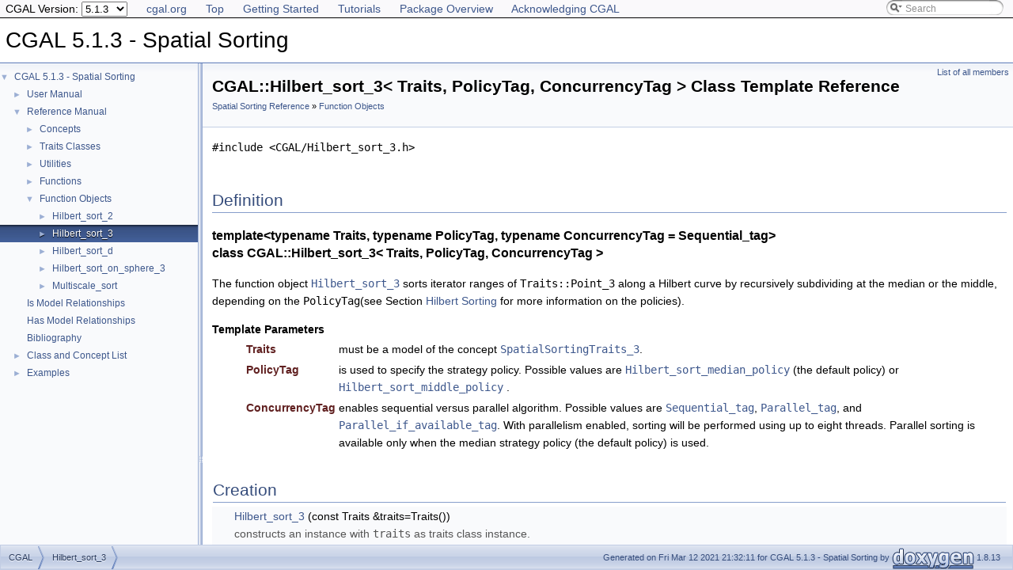

--- FILE ---
content_type: text/html
request_url: https://doc.cgal.org/5.1.3/Spatial_sorting/classCGAL_1_1Hilbert__sort__3.html
body_size: 3644
content:
<!DOCTYPE html PUBLIC "-//W3C//DTD XHTML 1.0 Transitional//EN" "https://www.w3.org/TR/xhtml1/DTD/xhtml1-transitional.dtd">
<html xmlns="http://www.w3.org/1999/xhtml">
<head>
<link rel="canonical" href="https://doc.cgal.org/latest/Spatial_sorting/classCGAL_1_1Hilbert__sort__3.html"/>

<link rel="icon" type="image/png" href="../Manual/g-196x196-doc.png" />
<meta http-equiv="Content-Type" content="text/xhtml;charset=UTF-8" />
<meta http-equiv="X-UA-Compatible" content="IE=9" />
<meta name="generator" content="Doxygen 1.8.13" />
<meta name="viewport" content="width=device-width, initial-scale=1" />
<title>CGAL 5.1.3 - Spatial Sorting: CGAL::Hilbert_sort_3&lt; Traits, PolicyTag, ConcurrencyTag &gt; Class Template Reference</title>
<!-- <link href="../Manual/tabs.css" rel="stylesheet" type="text/css"/> -->
<script type="text/javascript" src="../Manual/jquery.js"></script>
<script type="text/javascript" src="../Manual/dynsections.js"></script>
<!-- Manually include treeview and search to avoid bloat and to fix
     paths to the directory Manual . -->
<!-- $.treeview -->
<!-- $.search -->
<link href="navtree.css" rel="stylesheet" type="text/css" />
<script type="text/javascript" src="../Manual/resize.js"></script>
<script type="text/javascript" src="navtreedata.js"></script>
<script type="text/javascript" src="navtree.js"></script>
<script type="text/javascript">
  $(document).ready(initResizable);
</script>
<link href="../Manual/search/search.css" rel="stylesheet" type="text/css" />
<script type="text/javascript" src="../Manual/search/searchdata.js"></script>
<script type="text/javascript" src="../Manual/search/search.js"></script>
<script type="text/javascript">
  $(document).ready(function() { init_search(); });
</script>
<link href="../Manual/search/search.css" rel="stylesheet" type="text/css" />
<script type="text/javascript" src="../Manual/search/search.js"></script>
<!-- Manually done below. -->
<link href="../Manual/stylesheet.css" rel="stylesheet" type="text/css" />
<!-- This should probably be an extrastylesheet instead of hardcoded. -->
<link href="../Manual/cgal_stylesheet.css" rel="stylesheet" type="text/css" />
<script type="text/x-mathjax-config">
MathJax.Hub.Config({
  TeX: { equationNumbers: { autoNumber: "AMS" } }
});
</script>
<script type="text/x-mathjax-config">
  MathJax.Hub.Config({
    extensions: ["tex2jax.js", "TeX/AMSmath.js", "TeX/AMSsymbols.js"],
    jax: ["input/TeX","output/HTML-CSS"],
});
//&amp;amp;lt;![CDATA[
MathJax.Hub.Config(
{
  TeX: {
      Macros: {
          qprel: [ "{\\gtreqless}", 0],
          qpx: [ "{\\mathbf{x}}", 0],
          qpl: [ "{\\mathbf{l}}", 0],
          qpu: [ "{\\mathbf{u}}", 0],
          qpc: [ "{\\mathbf{c}}", 0],
          qpb: [ "{\\mathbf{b}}", 0],
          qpy: [ "{\\mathbf{y}}", 0],
          qpw: [ "{\\mathbf{w}}", 0],
          qplambda: [ "{\\mathbf{\\lambda}}", 0],
          ssWpoint: [ "{\\bf #1}", 1],
          ssWeight: [ "{w_{#1}}", 1],
          dabs: [ "{\\parallel\\! #1 \\!\\parallel}", 1],
          E: [ "{\\mathrm{E}}", 0],
          A: [ "{\\mathrm{A}}", 0],
          R: [ "{\\mathrm{R}}", 0],
          N: [ "{\\mathrm{N}}", 0],
          Q: [ "{\\mathrm{Q}}", 0],
          Z: [ "{\\mathrm{Z}}", 0],
          ccSum: [ "{\\sum_{#1}^{#2}{#3}}", 3],
          ccProd: [ "{\\prod_{#1}^{#2}{#3}}", 3],
          pyr: [ "{\\operatorname{Pyr}}", 0],
          aff: [ "{\\operatorname{aff}}", 0],
      }
  }
}
);
//]]&amp;amp;gt;
</script><script type="text/javascript" src="../../MathJax/MathJax.js"></script>
<script src="../Manual/hacks.js" type="text/javascript"></script>
<script src="modules.js" type="text/javascript"></script>
</head>
<body>
<div id="top"><!-- do not remove this div, it is closed by doxygen! -->
<div id="back-nav">
  <ul>
    <li><a href="https://www.cgal.org/">cgal.org</a></li>
    <li><a href="../Manual/index.html">Top</a></li>
    <li><a href="../Manual/general_intro.html">Getting Started</a></li>
    <li><a href="../Manual/tutorials.html">Tutorials</a></li>
    <li><a href="../Manual/packages.html">Package Overview</a></li>
    <li><a href="../Manual/how_to_cite_cgal.html">Acknowledging CGAL</a></li>
  </ul>
  <!-- In a package SEARCHENGINE = false, so we cannot use 
       insertion. That's why we have to do it manually here. Notice
       that we also take pngs from the Manual. -->
  <div id="MSearchBox" class="MSearchBoxInactive">
    <span class="left">
      <img id="MSearchSelect" src="../Manual/search/mag_sel.png" onmouseover="return searchBox.OnSearchSelectShow()" onmouseout="return searchBox.OnSearchSelectHide()" alt="" />
      <input type="text" id="MSearchField" value="Search" accesskey="S" onfocus="searchBox.OnSearchFieldFocus(true)" onblur="searchBox.OnSearchFieldFocus(false)" onkeyup="searchBox.OnSearchFieldChange(event)" />
    </span><span class="right">
      <a id="MSearchClose" href="javascript:searchBox.CloseResultsWindow()"><img id="MSearchCloseImg" border="0" src="../Manual/search/close.png" alt="" /></a>
    </span>
  </div>
</div>
<div id="titlearea">
<table cellspacing="0" cellpadding="0">
 <tbody>
 <tr style="height: 56px;">
  <td id="projectalign" style="padding-left: 0.5em;">
   <div id="projectname">CGAL 5.1.3 - Spatial Sorting
   </div>
  </td>
 </tr>
 </tbody>
</table>
</div>
<!-- Code below is usually inserted by doxygen when SEARCHENGINE =
     true. Notice that the path to the search directory is adjusted to
     the top-level.-->
<script type="text/javascript">
var searchBox = new SearchBox("searchBox", "../Manual/search",false,'Search');
</script>
<!-- window showing the filter options -->
<div id="MSearchSelectWindow" onmouseover="return searchBox.OnSearchSelectShow()" onmouseout="return searchBox.OnSearchSelectHide()" onkeydown="return searchBox.OnSearchSelectKey(event)">
</div>
<!-- iframe showing the search results (closed by default) -->
<div id="MSearchResultsWindow">
<iframe src="javascript:void(0)" frameborder="0" name="MSearchResults" id="MSearchResults">
</iframe>
</div>
<!-- end header part -->
<!-- Generated by Doxygen 1.8.13 -->
</div><!-- top -->
<div id="side-nav" class="ui-resizable side-nav-resizable">
  <div id="nav-tree">
    <div id="nav-tree-contents">
      <div id="nav-sync" class="sync" style="display: none"></div>
    </div>
  </div>
  <div id="splitbar" style="-moz-user-select:none;" class="ui-resizable-handle">
  </div>
</div>
<script type="text/javascript">
$(document).ready(function(){initNavTree('classCGAL_1_1Hilbert__sort__3.html','');});
</script>
<div id="doc-content">
<div class="header">
  <div class="summary">
<a href="classCGAL_1_1Hilbert__sort__3-members.html">List of all members</a>  </div>
  <div class="headertitle">
<div class="title">CGAL::Hilbert_sort_3&lt; Traits, PolicyTag, ConcurrencyTag &gt; Class Template Reference<div class="ingroups"><a class="el" href="group__PkgSpatialSortingRef.html">Spatial Sorting Reference</a> » <a class="el" href="group__PkgSpatialSortingFunctionObjects.html">Function Objects</a></div></div>  </div>
</div><!--header-->
<div class="contents">

<p><code>#include &lt;CGAL/Hilbert_sort_3.h&gt;</code></p>
<a name="details" id="details"></a><h2 class="groupheader">Definition</h2>
<div class="textblock"><h3>template&lt;typename Traits, typename PolicyTag, typename ConcurrencyTag = Sequential_tag&gt;<br />
class CGAL::Hilbert_sort_3&lt; Traits, PolicyTag, ConcurrencyTag &gt;</h3>

<p>The function object <code><a class="el" href="classCGAL_1_1Hilbert__sort__3.html" title="The function object Hilbert_sort_3 sorts iterator ranges of Traits::Point_3 along a Hilbert curve by ...">Hilbert_sort_3</a></code> sorts iterator ranges of <code>Traits::Point_3</code> along a Hilbert curve by recursively subdividing at the median or the middle, depending on the <code>PolicyTag</code>(see Section <a class="el" href="index.html#sechilbert_sorting">Hilbert Sorting</a> for more information on the policies). </p>
<dl class="tparams"><dt>Template Parameters</dt><dd>
  <table class="tparams">
    <tr><td class="paramname">Traits</td><td>must be a model of the concept <code><a class="el" href="classSpatialSortingTraits__3.html" title="All 3D spatial sorting algorithms, including sorting on the sphere, provided in CGAL are parameterize...">SpatialSortingTraits_3</a></code>.</td></tr>
    <tr><td class="paramname">PolicyTag</td><td>is used to specify the strategy policy. Possible values are <a class="el" href="group__PkgSpatialSortingUtils.html#gabaa92ea6b71ca7eaaf9ddf8f8d1eb1c5"><code>Hilbert_sort_median_policy</code> </a> (the default policy) or <a class="el" href="group__PkgSpatialSortingUtils.html#gab7a1539ef63348072146e101074deca1"><code>Hilbert_sort_middle_policy</code> </a>.</td></tr>
    <tr><td class="paramname">ConcurrencyTag</td><td>enables sequential versus parallel algorithm. Possible values are <code><a class="elRef" doxygen="/home/cgal-testsuite/cgal_doc_build/CGAL-5.1.3-I-269/doc/scripts/doc_1_8_13/doc_tags/STL_Extension.tag:../STL_Extension/" href="../STL_Extension/structCGAL_1_1Sequential__tag.html">Sequential_tag</a></code>, <code><a class="elRef" doxygen="/home/cgal-testsuite/cgal_doc_build/CGAL-5.1.3-I-269/doc/scripts/doc_1_8_13/doc_tags/STL_Extension.tag:../STL_Extension/" href="../STL_Extension/structCGAL_1_1Parallel__tag.html">Parallel_tag</a></code>, and <code><a class="elRef" doxygen="/home/cgal-testsuite/cgal_doc_build/CGAL-5.1.3-I-269/doc/scripts/doc_1_8_13/doc_tags/STL_Extension.tag:../STL_Extension/" href="../STL_Extension/structCGAL_1_1Parallel__if__available__tag.html">Parallel_if_available_tag</a></code>. With parallelism enabled, sorting will be performed using up to eight threads. Parallel sorting is available only when the median strategy policy (the default policy) is used. </td></tr>
  </table>
  </dd>
</dl>
</div><table class="memberdecls">
<tr class="heading"><td colspan="2"><h2 class="groupheader"><a name="member-group" id="member-group"></a>
Creation</h2></td></tr>
<tr class="memitem:a23097c9f503d041a715968290a88e827"><td class="memItemLeft" align="right" valign="top"><a id="a23097c9f503d041a715968290a88e827"></a>
 </td><td class="memItemRight" valign="bottom"><a class="el" href="classCGAL_1_1Hilbert__sort__3.html#a23097c9f503d041a715968290a88e827">Hilbert_sort_3</a> (const Traits &amp;traits=Traits())</td></tr>
<tr class="memdesc:a23097c9f503d041a715968290a88e827"><td class="mdescLeft"> </td><td class="mdescRight">constructs an instance with <code>traits</code> as traits class instance. <br /></td></tr>
<tr class="separator:a23097c9f503d041a715968290a88e827"><td class="memSeparator" colspan="2"> </td></tr>
</table><table class="memberdecls">
<tr class="heading"><td colspan="2"><h2 class="groupheader"><a name="member-group" id="member-group"></a>
Operations</h2></td></tr>
<tr class="memitem:a684bca738136684fbe4c494fb756235c"><td class="memTemplParams" colspan="2">template&lt;class InputPointIterator &gt; </td></tr>
<tr class="memitem:a684bca738136684fbe4c494fb756235c"><td class="memTemplItemLeft" align="right" valign="top">void </td><td class="memTemplItemRight" valign="bottom"><a class="el" href="classCGAL_1_1Hilbert__sort__3.html#a684bca738136684fbe4c494fb756235c">operator()</a> (InputPointIterator begin, InputPointIterator end) const</td></tr>
<tr class="memdesc:a684bca738136684fbe4c494fb756235c"><td class="mdescLeft"> </td><td class="mdescRight">It sorts the range <code>[begin, end)</code>.  <a href="#a684bca738136684fbe4c494fb756235c">More...</a><br /></td></tr>
<tr class="separator:a684bca738136684fbe4c494fb756235c"><td class="memSeparator" colspan="2"> </td></tr>
</table>
<h2 class="groupheader">Member Function Documentation</h2>
<a id="a684bca738136684fbe4c494fb756235c"></a>
<h2 class="memtitle"><span class="permalink"><a href="#a684bca738136684fbe4c494fb756235c">◆ </a></span>operator()()</h2>

<div class="memitem">
<div class="memproto">
<div class="memtemplate">
template&lt;typename Traits , typename PolicyTag , typename ConcurrencyTag  = Sequential_tag&gt; </div>
<div class="memtemplate">
template&lt;class InputPointIterator &gt; </div>
      <table class="memname">
        <tr>
          <td class="memname">void <a class="el" href="classCGAL_1_1Hilbert__sort__3.html">CGAL::Hilbert_sort_3</a>&lt; Traits, PolicyTag, ConcurrencyTag &gt;::operator() </td>
          <td>(</td>
          <td class="paramtype">InputPointIterator </td>
          <td class="paramname"><em>begin</em>, </td>
        </tr>
        <tr>
          <td class="paramkey"></td>
          <td></td>
          <td class="paramtype">InputPointIterator </td>
          <td class="paramname"><em>end</em> </td>
        </tr>
        <tr>
          <td></td>
          <td>)</td>
          <td></td><td> const</td>
        </tr>
      </table>
</div><div class="memdoc">

<p>It sorts the range <code>[begin, end)</code>. </p>
<dl class="tparams"><dt>Template Parameters</dt><dd>
  <table class="tparams">
    <tr><td class="paramname">InputPointIterator</td><td>must be a model of <code><a class="elRef" doxygen="/home/cgal-testsuite/cgal_doc_build/CGAL-5.1.3-I-269/doc/scripts/doc_1_8_13/doc_tags/Manual.tag:../Manual/" href="../Manual/classRandomAccessIterator.html">RandomAccessIterator</a></code> with value type <code>Traits::Point_3</code>. </td></tr>
  </table>
  </dd>
</dl>

</div>
</div>
</div><!-- contents -->
</div><!-- doc-content -->
<!-- HTML footer for doxygen 1.8.13-->
<!-- start footer part -->
<!-- The footer div is not part of the default but we require it to
move the footer to the bottom of the page. -->
<div id="footer">
<div id="nav-path" class="navpath"><!-- id is needed for treeview function! -->
  <ul>
    <li class="navelem"><a class="el" href="../Manual/namespaceCGAL.html">CGAL</a></li><li class="navelem"><a class="el" href="classCGAL_1_1Hilbert__sort__3.html">Hilbert_sort_3</a></li>
    <li class="footer">Generated on Fri Mar 12 2021 21:32:11 for CGAL 5.1.3 - Spatial Sorting by
    <a href="http://www.doxygen.org/index.html">
    <img class="footer" src="doxygen.png" alt="doxygen" /></a> 1.8.13 </li>
  </ul>
</div>
</div>
</body>



</html>


--- FILE ---
content_type: text/css
request_url: https://doc.cgal.org/5.1.3/Manual/cgal_stylesheet.css
body_size: 1551
content:
body, table, div, p, dl {
    font: Lucida Grande,sans-serif;
}

.icon-namespace {
    font-family: Arial, Helvetica;
    font-weight: bold;
    font-size: 12px;
    height: 14px;
    width: 16px;
    display: inline-block;
    background-color: #FF0000;
    color: white;
    text-align: center;
    border-radius: 4px;
    margin-left: 2px;
    margin-right: 2px;
}

.icon-class {
    font-family: Arial, Helvetica;
    font-weight: bold;
    font-size: 12px;
    height: 14px;
    width: 16px;
    display: inline-block;
    background-color: #0000FF;
    color: white;
    text-align: center;
    border-radius: 4px;
    margin-left: 2px;
    margin-right: 2px;
}

.icon-concept {
    font-family: Arial, Helvetica;
    font-weight: bold;
    font-size: 12px;
    height: 14px;
    width: 16px;
    display: inline-block;
    background-color: #67489A;
    color: white;
    text-align: center;
    border-radius: 4px;
    margin-left: 2px;
    margin-right: 2px;
}

.textsc {
    font-variant: small-caps;
}

#projectnumber {
    display: none;
}

#back-nav {
    border-bottom: 1px solid;
    padding: 0.5em;
    background-color: #FAF9FB;
}

#back-nav h2 {
    display: inline;
}

#back-nav ul
{
    display: inline;
    padding: 0;
    margin: 0;
}

#back-nav li
{
    display: inline;
    list-style-type: none;
    padding-right: 20px;
}

.tparams .paramname {
    font-weight: bold;
    vertical-align: top;
}

h1 {
    font-size: 180%;
}

h2 {
    font-size: 120%;
}


h1.groupheader {
    font-size: 150%;
}

/* enable this to make sections more alike */
/* h2.groupheader { */
/*     border-bottom: none; */
/*     color: black; */
/*     font-size: 100%; */
/*     font-weight: bold; */
/*     margin-top: 1.75em; */
/*     padding-bottom: 0; */
/*     padding-top: 0; */
/*     width: 100%; */
/* } */

a.el {
    font-weight: normal;
}

.memproto a {
    font-weight: bold;
}

.PkgSummary {
    width: 60%;
}

.PkgShortInfo {
    width: 20%;
}

.PkgSummary, .PkgShortInfo, .PkgImage, .PkgImage .image {
    display:inline-block;
    padding:5px;
    vertical-align:middle;
}

.PkgAuthors {
    font-style: italic;
}

.PkgDescription {
    padding-top: 5px;
    padding-bottom: 5px;
    text-align: justify;
}

/* footnote support */

blockquote sup {
	position: absolute;
	right: 3px;
	top: 3px;
}

.footnote ol li:hover {
	text-decoration: underline;
}

a.footnoteBackref, a.footnoteLink {
	text-decoration: none;
}

ol.footnotesList {
        margin: 0;
	font-size: 0.8em;
	padding-top: 5px;
}

ol.footnotesList > li {
	text-indent: -1.5em;
	padding-left: 1.5em;
	vertical-align: top;
}

.footnoteBackReferenceGroup {
	padding-right: 0.5em;
}
.footnoteBackref {
	padding-right: 0.25em;
}
span.footnoteContent {

}
span.footnoteContent > p:first-child, span.footnoteContent > div:first-child { 
	display: inline; 
}
span.footnoteContent p, span.footnoteContent div {
	text-indent: 0em;
}

/* footnote support end */

dl
{
        padding: 0 0 0 0;
}

dl.section, dl.hasModels, dl.debugs, dl.models, dl.refines, dl.requires
{
    margin-left: 0px;
    padding-left: 0px;
}

dl.section dt a, dl.hasModels dt a, dl.debugs dt a, 
dl.models dt a, dl.refines dt a, dl.advanced dt a, 
dl.requires dt a, dl.todo dt a, dl.bug dt a, dl.test dt a
{
    font-weight: bold;
    color: black;
}

div.toc {
    width: auto;
}

.ui-resizable-e {
    background-repeat: repeat-y;
}

div.cgal_figure_caption {
	text-align: center;
}

div.cgal_video_caption {
	text-align: center;
}

div.groupText {
    font-style: none;
}

#projectname
{
    font: 200% Tahoma, Arial,sans-serif;
}

#titlearea {
    background: white;
}

#MSearchResultsWindow {
    z-index: 2;
}

dl.note, dl.warning, dl.attention,
dl.pre, dl.post, dl.invariant, dl.deprecated,
dl.todo, dl.test, dl.bug
{
  margin-left:-7px;
  padding-left: 3px;
}

div.CGALAdvanced
{
  background:     #eeb;
  border:         1px solid #9e9e7d;
  box-shadow:     0.5ex 0.5ex #ccc;
}
div.CGALDebug
{
  background:     #c8a8d0;
  border:         1px solid #846f8a;
  box-shadow:     0.5ex 0.5ex #777;
}
dl.deprecated
{
  border-left:    4px solid;
  border-color:   #505050;

  background:     #d8c0a0;
  border:         1px solid #94836e;
  box-shadow:     0.5ex 0.5ex #aaa;
}

div.CGALAdvanced,
div.CGALDebug,
dl.deprecated
{
  border-radius:  1ex;
  padding-top:    0.5ex;
  padding-bottom: 0.25ex;
  padding-left:   1ex;
  padding-right:  1ex;
  margin-bottom:  1ex;
}

div.CGALModification
{
  background:     #f85858;
  border:         1px solid #000000;
  box-shadow:     0.5ex 0.5ex #777;
  border-radius:  1ex;
  padding-top:    0.5ex;
  padding-bottom: 0.25ex;
  padding-left:   1ex;
  padding-right:  1ex;
  margin-bottom:  1ex;
}

.Modification
{
  background:     #f85858;
  border:         0px;
  padding-top:    0ex;
  padding-bottom: 0ex;
  padding-left:   0ex;
  padding-right:  0ex;
  margin-bottom:  0ex;
}

/* The first div in CGALAdvanced sections is the "Advanced" header */
div.CGALAdvanced > div,
div.CGALDebug > div,
dl.deprecated > dt > b > a
{
  font-style:  italic;
  font-weight: bold;
}
/* Everything else is noise and should stay in the normal font */
div.CGALAdvanced > div ~ div,
div.CGALDebug > div ~ div,
dl.deprecated > dt ~ dt
{
  font-style:  normal;
  font-weight: normal;
}

/* More indentation for the text body */
div.CGALAdvanced > p,
div.CGALDebug > p,
dl.deprecated > dd
{
  margin-left:   0;
  margin-top:    1ex;
  margin-bottom: 1ex;
  padding-left:  1em;
  padding-right: 1em;
}

/* Adjust the top and bottom margins of div.fragment */
div.fragment {
    padding: 4px;
    margin: 1em 4px 1em 4px;
}

/* Make summary smaller to avoid wrapping of classes and concepts */
div.summary
{
  width: auto;
}

.collapsible {
  background-color: white;
  color: #602020;
  cursor: pointer;
  padding: 3px;
  width: 100%;
  border: none;
  text-align: left;
  outline: none;
  font: 14px Roboto,sans-serif;
}

.active, .collapsible:hover {
  background-color: white;
}

.collapsible:after {
  content: '\25B6';
  color: #7A93C5;
  font-weight: bold;
  float: left;
  margin-left: -20px;
  margin-right: 5px;
}

.active:after {
  content: "\25BC";
}

.content {
  padding: 0 18px;
  color: black;
  max-height: 0;
  overflow: hidden;
  transition: max-height 0.2s ease-out;
  background-color: white;
}


--- FILE ---
content_type: application/javascript
request_url: https://doc.cgal.org/5.1.3/Spatial_sorting/group__PkgSpatialSortingFunctionObjects.js
body_size: 301
content:
var group__PkgSpatialSortingFunctionObjects =
[
    [ "Hilbert_sort_2", "classCGAL_1_1Hilbert__sort__2.html", [
      [ "Hilbert_sort_2", "classCGAL_1_1Hilbert__sort__2.html#acb739d76df0e698f66a206bc5994f10e", null ],
      [ "operator()", "classCGAL_1_1Hilbert__sort__2.html#ac48bbffa74a992774bd41afeabbf0cac", null ]
    ] ],
    [ "Hilbert_sort_3", "classCGAL_1_1Hilbert__sort__3.html", [
      [ "Hilbert_sort_3", "classCGAL_1_1Hilbert__sort__3.html#a23097c9f503d041a715968290a88e827", null ],
      [ "operator()", "classCGAL_1_1Hilbert__sort__3.html#a684bca738136684fbe4c494fb756235c", null ]
    ] ],
    [ "Hilbert_sort_d", "classCGAL_1_1Hilbert__sort__d.html", [
      [ "Hilbert_sort_d", "classCGAL_1_1Hilbert__sort__d.html#a722aee9c22b76741579e0cb0fd2367e5", null ],
      [ "operator()", "classCGAL_1_1Hilbert__sort__d.html#aac8009d8fbeeb8a3baa19a7dd3a1f15e", null ]
    ] ],
    [ "Hilbert_sort_on_sphere_3", "classCGAL_1_1Hilbert__sort__on__sphere__3.html", [
      [ "Hilbert_sort_on_sphere_3", "classCGAL_1_1Hilbert__sort__on__sphere__3.html#a21e98d3e4664b07063d98d69ebf6e5df", null ],
      [ "operator()", "classCGAL_1_1Hilbert__sort__on__sphere__3.html#ae216b87a8f7a936efb4aa93ec4dede4f", null ]
    ] ],
    [ "Multiscale_sort", "classCGAL_1_1Multiscale__sort.html", [
      [ "Multiscale_sort", "classCGAL_1_1Multiscale__sort.html#adabf07b6086367c999b26e3571d2ae55", null ],
      [ "operator()", "classCGAL_1_1Multiscale__sort.html#a68873b6bce2e4ee024b6a7d0a7527ef7", null ]
    ] ]
];

--- FILE ---
content_type: application/javascript
request_url: https://doc.cgal.org/5.1.3/Spatial_sorting/navtreeindex0.js
body_size: 1877
content:
var NAVTREEINDEX0 =
{
"Spatial_sorting_2hilbert_8cpp-example.html":[6,0],
"Spatial_sorting_2hilbert_policies_8cpp-example.html":[6,1],
"Spatial_sorting_2hilbert_sort_on_sphere_8cpp-example.html":[6,2],
"Spatial_sorting_2myPoint_8cpp-example.html":[6,3],
"Spatial_sorting_2parallel_spatial_sort_3_8cpp-example.html":[6,4],
"Spatial_sorting_2small_example_delaunay_2_8cpp-example.html":[6,5],
"Spatial_sorting_2sp_sort_using_property_map_2_8cpp-example.html":[6,6],
"Spatial_sorting_2sp_sort_using_property_map_3_8cpp-example.html":[6,7],
"Spatial_sorting_2sp_sort_using_property_map_d_8cpp-example.html":[6,8],
"Spatial_sorting_2spatial_sort_on_sphere_8cpp-example.html":[6,9],
"annotated.html":[5],
"citelist.html":[4],
"classCGAL_1_1Hilbert__sort__2.html":[1,0,4,0],
"classCGAL_1_1Hilbert__sort__2.html#ac48bbffa74a992774bd41afeabbf0cac":[1,0,4,0,1],
"classCGAL_1_1Hilbert__sort__2.html#acb739d76df0e698f66a206bc5994f10e":[1,0,4,0,0],
"classCGAL_1_1Hilbert__sort__3.html":[1,0,4,1],
"classCGAL_1_1Hilbert__sort__3.html#a23097c9f503d041a715968290a88e827":[1,0,4,1,0],
"classCGAL_1_1Hilbert__sort__3.html#a684bca738136684fbe4c494fb756235c":[1,0,4,1,1],
"classCGAL_1_1Hilbert__sort__d.html":[1,0,4,2],
"classCGAL_1_1Hilbert__sort__d.html#a722aee9c22b76741579e0cb0fd2367e5":[1,0,4,2,0],
"classCGAL_1_1Hilbert__sort__d.html#aac8009d8fbeeb8a3baa19a7dd3a1f15e":[1,0,4,2,1],
"classCGAL_1_1Hilbert__sort__on__sphere__3.html":[1,0,4,3],
"classCGAL_1_1Hilbert__sort__on__sphere__3.html#a21e98d3e4664b07063d98d69ebf6e5df":[1,0,4,3,0],
"classCGAL_1_1Hilbert__sort__on__sphere__3.html#ae216b87a8f7a936efb4aa93ec4dede4f":[1,0,4,3,1],
"classCGAL_1_1Multiscale__sort.html":[1,0,4,4],
"classCGAL_1_1Multiscale__sort.html#a68873b6bce2e4ee024b6a7d0a7527ef7":[1,0,4,4,1],
"classCGAL_1_1Multiscale__sort.html#adabf07b6086367c999b26e3571d2ae55":[1,0,4,4,0],
"classCGAL_1_1Spatial__sort__traits__adapter__2.html":[1,0,1,0],
"classCGAL_1_1Spatial__sort__traits__adapter__2.html#a304dfb3e055bc79114c17fbbfd0634dc":[1,0,1,0,3],
"classCGAL_1_1Spatial__sort__traits__adapter__2.html#a59d55d3432e8449ad0c03c1e8c68ee74":[1,0,1,0,1],
"classCGAL_1_1Spatial__sort__traits__adapter__2.html#a91d0f2cd5e80238519b2fd3d4d3450ae":[1,0,1,0,2],
"classCGAL_1_1Spatial__sort__traits__adapter__2.html#aa428ba8c655aee114d61acc6c605b4bd":[1,0,1,0,0],
"classCGAL_1_1Spatial__sort__traits__adapter__3.html":[1,0,1,1],
"classCGAL_1_1Spatial__sort__traits__adapter__3.html#a3b7956f2095b78547dce3557fbf549c0":[1,0,1,1,3],
"classCGAL_1_1Spatial__sort__traits__adapter__3.html#a485006510be6fa0d7ab00ef010bec7c0":[1,0,1,1,1],
"classCGAL_1_1Spatial__sort__traits__adapter__3.html#ac8f2d8dcbbdbf3f711d17299cbb2a4a0":[1,0,1,1,0],
"classCGAL_1_1Spatial__sort__traits__adapter__3.html#adca5eea904dd89b998cad5c16a71737b":[1,0,1,1,2],
"classCGAL_1_1Spatial__sort__traits__adapter__d.html":[1,0,1,2],
"classCGAL_1_1Spatial__sort__traits__adapter__d.html#a1598c1bbe431cc9909002355f9560053":[1,0,1,2,2],
"classCGAL_1_1Spatial__sort__traits__adapter__d.html#a7333271431da6088978b1da6ad568150":[1,0,1,2,0],
"classCGAL_1_1Spatial__sort__traits__adapter__d.html#a88653b4eb1dbc5dec8e0429e0a42abdf":[1,0,1,2,3],
"classCGAL_1_1Spatial__sort__traits__adapter__d.html#a941124509d6cf0b0f5fe1a83691f1903":[1,0,1,2,1],
"classSpatialSortingTraits__2.html":[1,0,0,0],
"classSpatialSortingTraits__2.html#a1e9e191da8d8627087622361fbabdd1a":[1,0,0,0,0],
"classSpatialSortingTraits__2.html#a24da8467c1ef0e67571b5d79f264628e":[1,0,0,0,8],
"classSpatialSortingTraits__2.html#a32dc84a248fb28b5eb4cdae522153395":[1,0,0,0,2],
"classSpatialSortingTraits__2.html#a7d78f1e64da40456f0c0504a2b21bf4c":[1,0,0,0,5],
"classSpatialSortingTraits__2.html#aacff3ca18ed3c553b8f00dee470d1501":[1,0,0,0,3],
"classSpatialSortingTraits__2.html#aae8b9e08586c3c70ccb8f709ad2579af":[1,0,0,0,4],
"classSpatialSortingTraits__2.html#ab17580ff232112902a0e247644502376":[1,0,0,0,6],
"classSpatialSortingTraits__2.html#ab1d59d8797ed648981284a88be04073c":[1,0,0,0,1],
"classSpatialSortingTraits__2.html#ac1aa93894ce0d26e885ace137d863161":[1,0,0,0,9],
"classSpatialSortingTraits__2.html#ad35cd7b56efc7ce3408cac9000d9d7fe":[1,0,0,0,7],
"classSpatialSortingTraits__3.html":[1,0,0,1],
"classSpatialSortingTraits__3.html#a05a433403b8d205cfeb7616488892519":[1,0,0,1,8],
"classSpatialSortingTraits__3.html#a065a91a2cd2483e6097b9c44bfa59608":[1,0,0,1,9],
"classSpatialSortingTraits__3.html#a19971795b22bc4e9d3d7cc34d80f8eb0":[1,0,0,1,4],
"classSpatialSortingTraits__3.html#a2772359ccde690f1a9b8d9bce6656022":[1,0,0,1,13],
"classSpatialSortingTraits__3.html#a2778cd9b245e8c32042679c3976b3717":[1,0,0,1,0],
"classSpatialSortingTraits__3.html#a63d6702d71c73f91682007e8355a8143":[1,0,0,1,3],
"classSpatialSortingTraits__3.html#a894f0676d7643acadf76c92fe139594e":[1,0,0,1,7],
"classSpatialSortingTraits__3.html#a8e271dcd01625c341335783de34753c5":[1,0,0,1,10],
"classSpatialSortingTraits__3.html#aacd0304b802cdb903f1a3c0928b01b50":[1,0,0,1,6],
"classSpatialSortingTraits__3.html#aae7766d06b206c8aa4936e2a0feb547d":[1,0,0,1,5],
"classSpatialSortingTraits__3.html#acb2da61009f403ab92bf013dea97f0f7":[1,0,0,1,2],
"classSpatialSortingTraits__3.html#adf598836d974583bf99dfe2912f3e7a1":[1,0,0,1,11],
"classSpatialSortingTraits__3.html#ae0e6fba45d86f23a6e62d20516a0af11":[1,0,0,1,1],
"classSpatialSortingTraits__3.html#af448e30e965126c04da2984289b0349b":[1,0,0,1,12],
"classSpatialSortingTraits__d.html":[1,0,0,2],
"classSpatialSortingTraits__d.html#a0d4054305365ea46f6fdfaacfc73ee61":[1,0,0,2,5],
"classSpatialSortingTraits__d.html#a46f06447815ceb66d68b63aa10b84bcf":[1,0,0,2,1],
"classSpatialSortingTraits__d.html#a4efefa51ca3b469dafce153dbeb338ae":[1,0,0,2,7],
"classSpatialSortingTraits__d.html#a6925803211c13e2afe0c6de4f97947e1":[1,0,0,2,6],
"classSpatialSortingTraits__d.html#a91046acd75ac0619ed64e196bafaa7f7":[1,0,0,2,3],
"classSpatialSortingTraits__d.html#ac45628707b6a320a26cff264553cabc1":[1,0,0,2,4],
"classSpatialSortingTraits__d.html#aca1aed155f423b2c5f9ce0fe20999b55":[1,0,0,2,0],
"classSpatialSortingTraits__d.html#af74499394cf887c2f72e6540a56e86bf":[1,0,0,2,2],
"examples.html":[6],
"group__PkgSpatialSortingConcepts.html":[1,0,0],
"group__PkgSpatialSortingFunctionObjects.html":[1,0,4],
"group__PkgSpatialSortingFunctions.html":[1,0,3],
"group__PkgSpatialSortingFunctions.html#ga521df3e9f10c07ea128e292401233bcc":[1,0,3,3],
"group__PkgSpatialSortingFunctions.html#ga7c597c11a3b3859234ff68526cead84d":[1,0,3,2],
"group__PkgSpatialSortingFunctions.html#ga9da67204747ac19dff65f9c9ff2fca9e":[1,0,3,0],
"group__PkgSpatialSortingFunctions.html#gac49755d15b5ae3141a90b827780f4f91":[1,0,3,1],
"group__PkgSpatialSortingRef.html":[1,0],
"group__PkgSpatialSortingTraits.html":[1,0,1],
"group__PkgSpatialSortingUtils.html":[1,0,2],
"group__PkgSpatialSortingUtils.html#gab7a1539ef63348072146e101074deca1":[1,0,2,4],
"group__PkgSpatialSortingUtils.html#gabaa92ea6b71ca7eaaf9ddf8f8d1eb1c5":[1,0,2,3],
"hasModels.html":[3],
"index.html":[],
"index.html":[0],
"index.html#Spatial_sortingBasicExample":[0,2,0],
"index.html#Spatial_sortingDesign":[0,4],
"index.html#Spatial_sortingExamples":[0,1,0],
"index.html#Spatial_sortingIntroduction":[0,0],
"index.html#Spatial_sortingParallel":[0,3],
"index.html#Spatial_sortingSortingUsingIndicesofPairs":[0,2,5],
"index.html#Spatial_sortingSortingUsingIndicesofPoints":[0,2,4],
"index.html#Spatial_sortingUsingYourOwnPointType":[0,2,1],
"index.html#sechilbert_sorting":[0,1],
"index.html#secsort_any_type":[0,2,2],
"index.html#secsort_any_type_2":[0,2,3],
"index.html#secspatial_sorting":[0,2],
"models.html":[2],
"modules.html":[1],
"namespaceCGAL.html":[5,0],
"pages.html":[],
"structCGAL_1_1Hilbert__policy.html":[1,0,2,2],
"structCGAL_1_1Median.html":[1,0,2,0],
"structCGAL_1_1Middle.html":[1,0,2,1]
};


--- FILE ---
content_type: application/javascript
request_url: https://doc.cgal.org/5.1.3/Spatial_sorting/group__PkgSpatialSortingRef.js
body_size: 16
content:
var group__PkgSpatialSortingRef =
[
    [ "Concepts", "group__PkgSpatialSortingConcepts.html", "group__PkgSpatialSortingConcepts" ],
    [ "Traits Classes", "group__PkgSpatialSortingTraits.html", "group__PkgSpatialSortingTraits" ],
    [ "Utilities", "group__PkgSpatialSortingUtils.html", "group__PkgSpatialSortingUtils" ],
    [ "Functions", "group__PkgSpatialSortingFunctions.html", "group__PkgSpatialSortingFunctions" ],
    [ "Function Objects", "group__PkgSpatialSortingFunctionObjects.html", "group__PkgSpatialSortingFunctionObjects" ]
];

--- FILE ---
content_type: application/javascript
request_url: https://doc.cgal.org/5.1.3/Spatial_sorting/modules.js
body_size: -63
content:
var modules =
[
    [ "Spatial Sorting Reference", "group__PkgSpatialSortingRef.html", "group__PkgSpatialSortingRef" ]
];

--- FILE ---
content_type: application/javascript
request_url: https://doc.cgal.org/5.1.3/Spatial_sorting/navtreedata.js
body_size: 364
content:
var NAVTREE =
[
  [ "CGAL 5.1.3 - Spatial Sorting", "index.html", [
    [ "User Manual", "index.html", [
      [ "Introduction", "index.html#Spatial_sortingIntroduction", null ],
      [ "Hilbert Sorting", "index.html#sechilbert_sorting", [
        [ "Examples", "index.html#Spatial_sortingExamples", null ]
      ] ],
      [ "Spatial Sorting", "index.html#secspatial_sorting", [
        [ "Basic Example", "index.html#Spatial_sortingBasicExample", null ],
        [ "Using Your Own Point Type", "index.html#Spatial_sortingUsingYourOwnPointType", null ],
        [ "Sorting Arbitrary Types", "index.html#secsort_any_type", null ],
        [ "Sorting Using Pairs of Points and Integers", "index.html#secsort_any_type_2", null ],
        [ "Sorting Using Indices of Points", "index.html#Spatial_sortingSortingUsingIndicesofPoints", null ],
        [ "Sorting Using Indices of Pairs of Points and Integers", "index.html#Spatial_sortingSortingUsingIndicesofPairs", null ]
      ] ],
      [ "Parallel Spatial Sorting", "index.html#Spatial_sortingParallel", null ],
      [ "Design and Implementation History", "index.html#Spatial_sortingDesign", null ]
    ] ],
    [ "Reference Manual", "modules.html", "modules" ],
    [ "Is Model Relationships", "models.html", null ],
    [ "Has Model Relationships", "hasModels.html", null ],
    [ "Bibliography", "citelist.html", null ],
    [ "Class and Concept List", "annotated.html", "annotated" ],
    [ "Examples", "examples.html", "examples" ]
  ] ]
];

var NAVTREEINDEX =
[
"Spatial_sorting_2hilbert_8cpp-example.html"
];

var SYNCONMSG = 'click to disable panel synchronisation';
var SYNCOFFMSG = 'click to enable panel synchronisation';